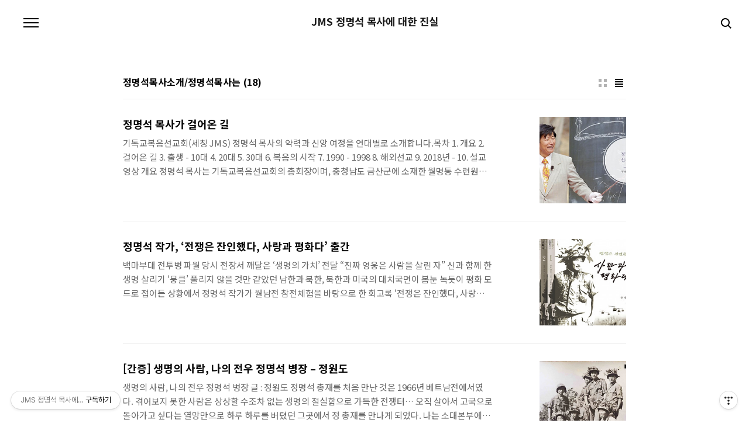

--- FILE ---
content_type: text/html;charset=UTF-8
request_url: https://jmsprovi.net/category/%EC%A0%95%EB%AA%85%EC%84%9D%EB%AA%A9%EC%82%AC%EC%86%8C%EA%B0%9C/%EC%A0%95%EB%AA%85%EC%84%9D%EB%AA%A9%EC%82%AC%EB%8A%94?page=1
body_size: 54167
content:
<!doctype html>
<html lang="ko">

                                                                <head>
                <script type="text/javascript">if (!window.T) { window.T = {} }
window.T.config = {"TOP_SSL_URL":"https://www.tistory.com","PREVIEW":false,"ROLE":"guest","PREV_PAGE":"","NEXT_PAGE":"","BLOG":{"id":612304,"name":"ilovejesus7","title":"JMS 정명석 목사에 대한 진실","isDormancy":false,"nickName":"하늘과 나","status":"open","profileStatus":"normal"},"NEED_COMMENT_LOGIN":false,"COMMENT_LOGIN_CONFIRM_MESSAGE":"","LOGIN_URL":"https://www.tistory.com/auth/login/?redirectUrl=https://jmsprovi.net/category/%25EC%25A0%2595%25EB%25AA%2585%25EC%2584%259D%25EB%25AA%25A9%25EC%2582%25AC%25EC%2586%258C%25EA%25B0%259C/%25EC%25A0%2595%25EB%25AA%2585%25EC%2584%259D%25EB%25AA%25A9%25EC%2582%25AC%25EB%258A%2594","DEFAULT_URL":"https://jmsprovi.net","USER":{"name":null,"homepage":null,"id":0,"profileImage":null},"SUBSCRIPTION":{"status":"none","isConnected":false,"isPending":false,"isWait":false,"isProcessing":false,"isNone":true},"IS_LOGIN":false,"HAS_BLOG":false,"IS_SUPPORT":false,"IS_SCRAPABLE":false,"TOP_URL":"http://www.tistory.com","JOIN_URL":"https://www.tistory.com/member/join","PHASE":"prod","ROLE_GROUP":"visitor"};
window.T.entryInfo = null;
window.appInfo = {"domain":"tistory.com","topUrl":"https://www.tistory.com","loginUrl":"https://www.tistory.com/auth/login","logoutUrl":"https://www.tistory.com/auth/logout"};
window.initData = {};

window.TistoryBlog = {
    basePath: "",
    url: "https://jmsprovi.net",
    tistoryUrl: "https://ilovejesus7.tistory.com",
    manageUrl: "https://ilovejesus7.tistory.com/manage",
    token: "wc+YzztcxsQL9ySdM8ptJg4NAMQ4ykGDzmpA2LCNCoYUlTXdRyPSi/TWxMJe2xQF"
};
var servicePath = "";
var blogURL = "";</script>

                
                
                        <!-- BusinessLicenseInfo - START -->
        
            <link href="https://tistory1.daumcdn.net/tistory_admin/userblog/userblog-7e0ff364db2dca01461081915f9748e9916c532a/static/plugin/BusinessLicenseInfo/style.css" rel="stylesheet" type="text/css"/>

            <script>function switchFold(entryId) {
    var businessLayer = document.getElementById("businessInfoLayer_" + entryId);

    if (businessLayer) {
        if (businessLayer.className.indexOf("unfold_license") > 0) {
            businessLayer.className = "business_license_layer";
        } else {
            businessLayer.className = "business_license_layer unfold_license";
        }
    }
}
</script>

        
        <!-- BusinessLicenseInfo - END -->
<!-- PreventCopyContents - START -->
<meta content="no" http-equiv="imagetoolbar"/>

<!-- PreventCopyContents - END -->

<!-- System - START -->

<!-- System - END -->

        <!-- TistoryProfileLayer - START -->
        <link href="https://tistory1.daumcdn.net/tistory_admin/userblog/userblog-7e0ff364db2dca01461081915f9748e9916c532a/static/plugin/TistoryProfileLayer/style.css" rel="stylesheet" type="text/css"/>
<script type="text/javascript" src="https://tistory1.daumcdn.net/tistory_admin/userblog/userblog-7e0ff364db2dca01461081915f9748e9916c532a/static/plugin/TistoryProfileLayer/script.js"></script>

        <!-- TistoryProfileLayer - END -->

                
                <meta http-equiv="X-UA-Compatible" content="IE=Edge">
<meta name="format-detection" content="telephone=no">
<script src="//t1.daumcdn.net/tistory_admin/lib/jquery/jquery-3.5.1.min.js" integrity="sha256-9/aliU8dGd2tb6OSsuzixeV4y/faTqgFtohetphbbj0=" crossorigin="anonymous"></script>
<script type="text/javascript" src="//t1.daumcdn.net/tiara/js/v1/tiara-1.2.0.min.js"></script><meta name="referrer" content="always"/>
<meta name="google-adsense-platform-account" content="ca-host-pub-9691043933427338"/>
<meta name="google-adsense-platform-domain" content="tistory.com"/>
<meta name="description" content="'정명석목사소개/정명석목사는' 카테고리의 글 목록"/>

    <!-- BEGIN OPENGRAPH -->
    <meta property="og:type" content="website"/>
<meta property="og:site_name" content="JMS 정명석 목사에 대한 진실"/>
<meta property="og:title" content="'정명석목사소개/정명석목사는' 카테고리의 글 목록"/>
<meta property="og:description" content="jms, 정명석, cgm, 기독교복음선교회, 가려진진실, 정명석 목사가 걸어온길, 주일수요말씀, 교회소개, 언론보도자료 등이 있는 사이트입니다."/>
<meta property="og:image" content="https://img1.daumcdn.net/thumb/R800x0/?scode=mtistory2&amp;fname=https%3A%2F%2Ft1.daumcdn.net%2Fcfile%2Ftistory%2F191EEC3D515A023D14"/>
    <!-- END OPENGRAPH -->

    <!-- BEGIN TWITTERCARD -->
    <meta name="twitter:card" content="summary_large_image"/>
<meta name="twitter:site" content="@TISTORY"/>
<meta name="twitter:title" content="'정명석목사소개/정명석목사는' 카테고리의 글 목록"/>
<meta name="twitter:description" content="jms, 정명석, cgm, 기독교복음선교회, 가려진진실, 정명석 목사가 걸어온길, 주일수요말씀, 교회소개, 언론보도자료 등이 있는 사이트입니다."/>
<meta property="twitter:image" content="https://img1.daumcdn.net/thumb/R800x0/?scode=mtistory2&amp;fname=https%3A%2F%2Ft1.daumcdn.net%2Fcfile%2Ftistory%2F191EEC3D515A023D14"/>
    <!-- END TWITTERCARD -->
<script type="module" src="https://tistory1.daumcdn.net/tistory_admin/userblog/userblog-7e0ff364db2dca01461081915f9748e9916c532a/static/pc/dist/index.js" defer=""></script>
<script type="text/javascript" src="https://tistory1.daumcdn.net/tistory_admin/userblog/userblog-7e0ff364db2dca01461081915f9748e9916c532a/static/pc/dist/index-legacy.js" defer="" nomodule="true"></script>
<script type="text/javascript" src="https://tistory1.daumcdn.net/tistory_admin/userblog/userblog-7e0ff364db2dca01461081915f9748e9916c532a/static/pc/dist/polyfills-legacy.js" defer="" nomodule="true"></script>
<link rel="stylesheet" type="text/css" href="https://t1.daumcdn.net/tistory_admin/www/style/font.css"/>
<link rel="stylesheet" type="text/css" href="https://tistory1.daumcdn.net/tistory_admin/userblog/userblog-7e0ff364db2dca01461081915f9748e9916c532a/static/style/content.css"/>
<link rel="stylesheet" type="text/css" href="https://tistory1.daumcdn.net/tistory_admin/userblog/userblog-7e0ff364db2dca01461081915f9748e9916c532a/static/pc/dist/index.css"/>
<link rel="stylesheet" type="text/css" href="https://tistory1.daumcdn.net/tistory_admin/userblog/userblog-7e0ff364db2dca01461081915f9748e9916c532a/static/style/uselessPMargin.css"/>
<script type="text/javascript">(function() {
    var tjQuery = jQuery.noConflict(true);
    window.tjQuery = tjQuery;
    window.orgjQuery = window.jQuery; window.jQuery = tjQuery;
    window.jQuery = window.orgjQuery; delete window.orgjQuery;
})()</script>
<script type="text/javascript" src="https://tistory1.daumcdn.net/tistory_admin/userblog/userblog-7e0ff364db2dca01461081915f9748e9916c532a/static/script/base.js"></script>
<script type="text/javascript" src="//developers.kakao.com/sdk/js/kakao.min.js"></script>

                
  <meta charset="UTF-8">
  <meta name="viewport"
    content="user-scalable=no, initial-scale=1.0, maximum-scale=1.0, minimum-scale=1.0, width=device-width">
    <meta name="naver-site-verification" content="cdba068c61593ecfa60778f4babbfda3a4959d88" />
    <meta name="google-site-verification" content="Gy0TwfHVUbYkWZ7H0oQYdDzh78DrhFGNhXAxFKbptp0" />

  <title>'정명석목사소개/정명석목사는' 카테고리의 글 목록</title>
  <link rel="stylesheet" href="https://tistory1.daumcdn.net/tistory/612304/skin/style.css?_version_=1760290204">
  <script src="//t1.daumcdn.net/tistory_admin/lib/jquery/jquery-1.12.4.min.js"></script>
  <link rel="stylesheet" href="https://cdnjs.cloudflare.com/ajax/libs/font-awesome/6.5.2/css/all.min.css">

                
                
                <link rel="stylesheet" type="text/css" href="https://tistory1.daumcdn.net/tistory_admin/userblog/userblog-7e0ff364db2dca01461081915f9748e9916c532a/static/style/revenue.css"/>
<link rel="canonical" href="https://jmsprovi.net"/>

<!-- BEGIN STRUCTURED_DATA -->
<script type="application/ld+json">
    {"@context":"http://schema.org","@type":"BreadcrumbList","itemListElement":[{"@type":"ListItem","position":0,"item":{"@id":"https://jmsprovi.net/entry/%EC%A0%95%EB%AA%85%EC%84%9D-%EC%B4%9D%EC%9E%AC%EA%B0%80-%EA%B1%B8%EC%96%B4%EC%98%A8-%EA%B8%B8","name":"정명석 목사가 걸어온 길"}},{"@type":"ListItem","position":1,"item":{"@id":"https://jmsprovi.net/entry/%EC%A0%95%EB%AA%85%EC%84%9D-%EC%9E%91%EA%B0%80-%E2%80%98%EC%A0%84%EC%9F%81%EC%9D%80-%EC%9E%94%EC%9D%B8%ED%96%88%EB%8B%A4-%EC%82%AC%EB%9E%91%EA%B3%BC-%ED%8F%89%ED%99%94%EB%8B%A4%E2%80%99-%EC%B6%9C%EA%B0%84","name":"정명석 작가, &lsquo;전쟁은 잔인했다, 사랑과 평화다&rsquo; 출간"}},{"@type":"ListItem","position":2,"item":{"@id":"https://jmsprovi.net/entry/%EA%B0%84%EC%A6%9D-%EC%83%9D%EB%AA%85%EC%9D%98-%EC%82%AC%EB%9E%8C-%EB%82%98%EC%9D%98-%EC%A0%84%EC%9A%B0-%EC%A0%95%EB%AA%85%EC%84%9D-%EB%B3%91%EC%9E%A5-%E2%80%93-%EC%A0%95%EC%9B%90%EB%8F%84","name":"[간증] 생명의 사람, 나의 전우 정명석 병장 &ndash; 정원도"}},{"@type":"ListItem","position":3,"item":{"@id":"https://jmsprovi.net/entry/JMS-%EC%A0%95%EB%AA%85%EC%84%9D-%EC%84%A0%EC%83%9D%EC%9D%80-%EB%88%84%EA%B5%AC%EC%9D%B8%EA%B0%80","name":"JMS 정명석 선생은 누구인가?"}},{"@type":"ListItem","position":4,"item":{"@id":"https://jmsprovi.net/entry/%EC%A0%95%EB%AA%85%EC%84%9D-%EC%8B%9C%EC%9D%B8%EC%9D%80-%EB%88%84%EA%B5%AC%EC%9D%B8%EA%B0%80","name":"정명석 시인은 누구인가?"}},{"@type":"ListItem","position":5,"item":{"@id":"https://jmsprovi.net/entry/%EC%84%A4%EB%A6%BD%EC%9E%90-%EC%A0%95%EB%AA%85%EC%84%9D-%EC%B4%9D%EC%9E%AC-%EC%86%8C%EA%B0%9C","name":"설립자 정명석 총재 소개"}},{"@type":"ListItem","position":6,"item":{"@id":"https://jmsprovi.net/entry/%EA%B5%90%ED%9A%8C%EB%A5%BC-%EC%86%8C%EA%B0%9C%ED%95%B4-%EB%93%9C%EB%A6%BD%EB%8B%88%EB%8B%A4","name":"교회를 소개해 드립니다."}},{"@type":"ListItem","position":7,"item":{"@id":"https://jmsprovi.net/entry/%EA%B8%B0%EB%8F%85%EA%B5%90%EB%B3%B5%EC%9D%8C%EC%84%A0%EA%B5%90%ED%9A%8C-%EC%A0%95%EB%AA%85%EC%84%9D-%EB%AA%A9%EC%82%AC%EC%9D%98-%EB%B0%9C%EC%9E%90%EC%B7%A8","name":"기독교복음선교회 정명석 목사의 발자취"}},{"@type":"ListItem","position":8,"item":{"@id":"https://jmsprovi.net/entry/%EC%A0%95%EB%AA%85%EC%84%9D-%EC%B4%9D%EC%9E%AC%EC%9D%98-%EC%9D%B8%EC%82%AC%EB%A7%90","name":"정명석 총재의 인사말"}},{"@type":"ListItem","position":9,"item":{"@id":"https://jmsprovi.net/entry/%EC%98%A4%EC%A7%81-%ED%95%98%EB%82%98%EB%8B%98%EC%9D%B4%EB%8B%A4-%EC%83%9D%EB%AA%85%EC%9D%84-%EC%82%AC%EB%9E%91%ED%95%98%EB%9D%BC-%EC%A0%95%EB%AA%85%EC%84%9D-%EB%AA%A9%EC%82%AC%EC%9D%98-%EC%9D%B4%EC%95%BC%EA%B8%B0","name":"오직 하나님이다. 생명을 사랑하라 - 정명석 목사의 이야기"}},{"@type":"ListItem","position":10,"item":{"@id":"https://jmsprovi.net/entry/JMS-%EC%98%81%EC%83%81-%EC%A0%95%EB%AA%85%EC%84%9D-%EB%AA%A9%EC%82%AC%EC%9D%98-%EC%8A%A4%EC%8A%B9%EC%9D%80-%EB%B0%94%EB%A1%9C-%EC%98%88%EC%88%98%EB%8B%98%EC%9E%85%EB%8B%88%EB%8B%A4","name":"[JMS 영상] 정명석 목사의 스승은 바로 예수님입니다."}},{"@type":"ListItem","position":11,"item":{"@id":"https://jmsprovi.net/entry/JMS-%EC%A0%95%EB%AA%85%EC%84%9D-%EB%AA%A9%EC%82%AC-%EC%95%84%EB%A5%B4%ED%97%A8%ED%8B%B0%EB%82%98-%EC%95%84%ED%8A%B8%ED%8E%98%EC%96%B4-%EC%A0%84%EC%84%B8%EA%B3%84-%EC%9E%91%EA%B0%80%EC%B4%88%EB%8C%80%EC%A0%84%EC%97%90%EC%84%9C-%EB%8C%80%ED%91%9C%EC%9E%91%EA%B0%80%EB%A1%9C-%EC%84%A0%EC%A0%95","name":"정명석 작가, 아르헨티나 아트페어 전세계 작가초대전에서 대표작가로 선정"}},{"@type":"ListItem","position":12,"item":{"@id":"https://jmsprovi.net/entry/%EC%A0%95%EB%AA%85%EC%84%9D-%EB%AA%A9%EC%82%AC%EC%9D%98-%EC%A0%80%EC%84%9C-%EB%82%98%EB%A7%8C%EC%9D%B4-%EA%B1%B8%EC%96%B4%EC%98%A8-%EA%B7%B8-%EA%B8%B8","name":"정명석 목사의 저서 &lt;나만이 걸어온 그 길&gt;"}},{"@type":"ListItem","position":13,"item":{"@id":"https://jmsprovi.net/entry/%E2%80%98%EC%8B%9C%EC%84%B1%E8%A9%A9%E8%81%96%E2%80%99-%ED%95%9C%EA%B5%AD-100%EB%85%84%EC%82%AC-%E8%A9%A9%E4%BA%BA%EC%97%90-%EA%B3%B5%EC%8B%9D-%EB%93%B1%EC%9E%AC%EB%90%98%EB%8B%A4-%E2%80%98%ED%95%9C%EA%B5%AD-%EC%8B%9C-%EB%8C%80%EC%82%AC%EC%A0%84%E2%80%99-2717%EC%AA%BD%EC%97%90-%EC%8B%9C%EC%9D%B8-%EC%A0%95%EB%AA%85%EC%84%9D-%EC%86%8C%EA%B0%9C-%E2%80%98%EB%88%88%EA%B8%B8%E2%80%99","name":"&lsquo;시성(詩聖)&rsquo;, 한국 100년사 詩人에 공식 등재되다 - &lsquo;한국 시 대사전&rsquo;, 2717쪽에 시인 정명석 소개 &lsquo;눈길&rsquo;"}},{"@type":"ListItem","position":14,"item":{"@id":"https://jmsprovi.net/entry/%EC%A0%95%EB%AA%85%EC%84%9D-%EC%B4%9D%EC%9E%AC-%ED%94%84%EB%9E%91%EC%8A%A4-%EC%9E%91%ED%92%88-%EC%A0%84%EC%8B%9C-%EB%8C%80%EB%91%94%EC%82%B0%EC%97%90%EC%84%9C-%EB%B6%88%EC%96%B4%EC%98%A4%EB%8A%94-%EB%B0%94%EB%9E%8C","name":"정명석 총재 프랑스 작품 전시 &quot;대둔산에서 불어오는 바람&quot;"}},{"@type":"ListItem","position":15,"item":{"@id":"https://jmsprovi.net/entry/%EC%A0%95%EB%AA%85%EC%84%9D-%EB%AA%A9%EC%82%AC%EC%97%90-%EB%8C%80%ED%95%B4-%EC%A0%9C%EB%8C%80%EB%A1%9C-%EC%95%8C%EA%B3%A0-%EA%B3%84%EC%8B%AD%EB%8B%88%EA%B9%8C","name":"정명석 목사에 대해 제대로 알고 계십니까?"}},{"@type":"ListItem","position":16,"item":{"@id":"https://jmsprovi.net/entry/%EC%98%88%EC%88%98%EB%8B%98%EA%BB%98%EC%84%9C-%EC%98%81%EC%9D%B8%EC%B2%B4-%EC%82%AC%EC%A7%84%EC%9D%84-%EC%A3%BC%EC%8B%A0-%EC%9D%B4%EC%9C%A0%EB%8A%94","name":"예수님께서 영인체 사진을 주신 이유는?"}},{"@type":"ListItem","position":17,"item":{"@id":"https://jmsprovi.net/entry/JMS%EB%8B%A8%EC%B2%B4-%EC%A0%95%EB%AA%85%EC%84%9D-%EB%AA%A9%EC%82%AC%EC%9D%98-%ED%8C%90%EA%B2%B0%EC%9D%98-%EC%A7%84%EC%8B%A4%EC%9D%80","name":"JMS단체 정명석 목사의 판결의 진실은?"}}]}
</script>
<!-- END STRUCTURED_DATA -->
<link rel="stylesheet" type="text/css" href="https://tistory1.daumcdn.net/tistory_admin/userblog/userblog-7e0ff364db2dca01461081915f9748e9916c532a/static/style/dialog.css"/>
<link rel="stylesheet" type="text/css" href="//t1.daumcdn.net/tistory_admin/www/style/top/font.css"/>
<link rel="stylesheet" type="text/css" href="https://tistory1.daumcdn.net/tistory_admin/userblog/userblog-7e0ff364db2dca01461081915f9748e9916c532a/static/style/postBtn.css"/>
<link rel="stylesheet" type="text/css" href="https://tistory1.daumcdn.net/tistory_admin/userblog/userblog-7e0ff364db2dca01461081915f9748e9916c532a/static/style/tistory.css"/>
<script type="text/javascript" src="https://tistory1.daumcdn.net/tistory_admin/userblog/userblog-7e0ff364db2dca01461081915f9748e9916c532a/static/script/common.js"></script>

                
                </head>

                                                <body id="tt-body-category"
  class="color-gray post-type-text">
                
                
                
  
    <div id="acc-nav">
      <a href="#content">본문 바로가기</a>
    </div>
    <div id="wrap">
      <header id="header">
        <h1><a href="https://jmsprovi.net/">JMS 정명석 목사에 대한 진실</a></h1>
        <button type="button" class="mobile-menu"><span>메뉴</span></button>
        <div class="menu">
          <nav id="gnb">
            <ul class="tt_category"><li class=""><a href="/category" class="link_tit"> 전체보기 <span class="c_cnt">(1610)</span> </a>
  <ul class="category_list"><li class=""><a href="/category/%EC%A0%95%EB%AA%85%EC%84%9D%EB%AA%A9%EC%82%AC%EB%8B%98%EC%9D%98%EC%A7%84%EC%8B%A4" class="link_item"> 정명석목사님의진실 <span class="c_cnt">(10)</span> </a></li>
<li class=""><a href="/category/%EA%B8%B0%EB%8F%85%EA%B5%90%EB%B3%B5%EC%9D%8C%EC%84%A0%EA%B5%90%ED%9A%8C" class="link_item"> 기독교복음선교회 <span class="c_cnt">(158)</span> </a>
  <ul class="sub_category_list"><li class=""><a href="/category/%EA%B8%B0%EB%8F%85%EA%B5%90%EB%B3%B5%EC%9D%8C%EC%84%A0%EA%B5%90%ED%9A%8C/%EC%96%B8%EB%A1%A0%EB%B3%B4%EB%8F%84%EC%9E%90%EB%A3%8C" class="link_sub_item"> 언론보도자료 <span class="c_cnt">(156)</span> </a></li>
</ul>
</li>
<li class=""><a href="/category/%EC%A0%95%EB%AA%85%EC%84%9D%EB%AA%A9%EC%82%AC%EC%86%8C%EA%B0%9C" class="link_item"> 정명석목사소개 <span class="c_cnt">(276)</span> </a>
  <ul class="sub_category_list"><li class="selected"><a href="/category/%EC%A0%95%EB%AA%85%EC%84%9D%EB%AA%A9%EC%82%AC%EC%86%8C%EA%B0%9C/%EC%A0%95%EB%AA%85%EC%84%9D%EB%AA%A9%EC%82%AC%EB%8A%94" class="link_sub_item"> 정명석목사는 <span class="c_cnt">(18)</span> </a></li>
<li class=""><a href="/category/%EC%A0%95%EB%AA%85%EC%84%9D%EB%AA%A9%EC%82%AC%EC%86%8C%EA%B0%9C/%EC%A0%95%EB%AA%85%EC%84%9D%EB%AA%A9%EC%82%AC%EC%9D%98%EC%8B%9C" class="link_sub_item"> 정명석목사의시 <span class="c_cnt">(160)</span> </a></li>
<li class=""><a href="/category/%EC%A0%95%EB%AA%85%EC%84%9D%EB%AA%A9%EC%82%AC%EC%86%8C%EA%B0%9C/%EC%A0%95%EB%AA%85%EC%84%9D%EB%AA%A9%EC%82%AC%EC%9D%98%EC%82%B6" class="link_sub_item"> 정명석목사의삶 <span class="c_cnt">(92)</span> </a></li>
</ul>
</li>
<li class=""><a href="/category/%EC%A0%95%EB%AA%85%EC%84%9D%EB%AA%A9%EC%82%AC%EC%84%A4%EA%B5%90" class="link_item"> 정명석목사설교 <span class="c_cnt">(893)</span> </a>
  <ul class="sub_category_list"><li class=""><a href="/category/%EC%A0%95%EB%AA%85%EC%84%9D%EB%AA%A9%EC%82%AC%EC%84%A4%EA%B5%90/%EC%A3%BC%EC%A0%9C%EB%B3%84%EB%A7%90%EC%94%80" class="link_sub_item"> 주제별말씀 <span class="c_cnt">(237)</span> </a></li>
<li class=""><a href="/category/%EC%A0%95%EB%AA%85%EC%84%9D%EB%AA%A9%EC%82%AC%EC%84%A4%EA%B5%90/%EC%A3%BC%EC%9D%BC/%EC%88%98%EC%9A%94%20%EB%A7%90%EC%94%80" class="link_sub_item"> 주일/수요 말씀 <span class="c_cnt">(63)</span> </a></li>
<li class=""><a href="/category/%EC%A0%95%EB%AA%85%EC%84%9D%EB%AA%A9%EC%82%AC%EC%84%A4%EA%B5%90/%EC%A2%8B%EC%9D%80%EB%A7%90/%EC%A2%8B%EC%9D%80%EA%B8%80" class="link_sub_item"> 좋은말/좋은글 <span class="c_cnt">(441)</span> </a></li>
<li class=""><a href="/category/%EC%A0%95%EB%AA%85%EC%84%9D%EB%AA%A9%EC%82%AC%EC%84%A4%EA%B5%90/%20%EC%A3%BC%EC%9D%BC%EB%A7%8C%ED%99%94" class="link_sub_item">  주일만화 <span class="c_cnt">(150)</span> </a></li>
</ul>
</li>
<li class=""><a href="/category/%EC%9E%90%EC%97%B0%EC%84%B1%EC%A0%84%EC%9B%94%EB%AA%85%EB%8F%99" class="link_item"> 자연성전월명동 <span class="c_cnt">(179)</span> </a>
  <ul class="sub_category_list"><li class=""><a href="/category/%EC%9E%90%EC%97%B0%EC%84%B1%EC%A0%84%EC%9B%94%EB%AA%85%EB%8F%99/%EC%9B%94%EB%AA%85%EB%8F%99%EC%86%8C%EC%8B%9D" class="link_sub_item"> 월명동소식 <span class="c_cnt">(25)</span> </a></li>
<li class=""><a href="/category/%EC%9E%90%EC%97%B0%EC%84%B1%EC%A0%84%EC%9B%94%EB%AA%85%EB%8F%99/%EC%9B%94%EB%AA%85%EB%8F%99%EC%82%AC%EC%A7%84" class="link_sub_item"> 월명동사진 <span class="c_cnt">(42)</span> </a></li>
<li class=""><a href="/category/%EC%9E%90%EC%97%B0%EC%84%B1%EC%A0%84%EC%9B%94%EB%AA%85%EB%8F%99/BehindStory" class="link_sub_item"> BehindStory <span class="c_cnt">(95)</span> </a></li>
</ul>
</li>
<li class=""><a href="/category/%EB%8F%99%EC%98%81%EC%83%81" class="link_item"> 동영상 <span class="c_cnt">(18)</span> </a></li>
<li class=""><a href="/category/%EC%8B%A0%EC%95%99%EC%9E%90%EB%A3%8C" class="link_item"> 신앙자료 <span class="c_cnt">(45)</span> </a>
  <ul class="sub_category_list"><li class=""><a href="/category/%EC%8B%A0%EC%95%99%EC%9E%90%EB%A3%8C/%EC%8B%A0%EC%95%99%EC%98%81%EC%83%81" class="link_sub_item"> 신앙영상 <span class="c_cnt">(10)</span> </a></li>
</ul>
</li>
<li class=""><a href="/category/%EC%A0%95%EB%AA%85%EC%84%9D%20%EA%B7%B8%EB%A5%BC%20%EB%B3%B8%20%EC%82%AC%EB%9E%8C%EB%93%A4" class="link_item"> 정명석 그를 본 사람들 <span class="c_cnt">(17)</span> </a></li>
</ul>
</li>
</ul>

          </nav>
          <div class="social-link">
            
            
            
            
          </div>
          <p>POWERED BY TISTORY</p>
        </div>
        <div class="search">
          
            <label for="search" class="screen_out">블로그 내 검색</label>
            <input id="search" type="text" name="search" value=""
              placeholder="검색내용을 입력하세요." onkeypress="if (event.keyCode == 13) { try {
    window.location.href = '/search' + '/' + looseURIEncode(document.getElementsByName('search')[0].value);
    document.getElementsByName('search')[0].value = '';
    return false;
} catch (e) {} }">
            <button type="submit" onclick="try {
    window.location.href = '/search' + '/' + looseURIEncode(document.getElementsByName('search')[0].value);
    document.getElementsByName('search')[0].value = '';
    return false;
} catch (e) {}">검색</button>
          
        </div>
      </header>
      <hr>
      <section class="container">
        
        <article id="content">
          

          

          

          
            <div class="post-header">
              <span>
                <h1>정명석목사소개/정명석목사는</h1>
              </span>
              <span style="padding-left: 5px; font-weight: bold;">(18)</h< /span>
                <div class="list-type">
                  <button type="button" class="thum">썸네일형</button>
                  <button type="button" class="list">리스트형</button>
                </div>
            </div>
          

          <div class="inner">
            

                
        
  
    <div class="post-item">
      <a href="/entry/%EC%A0%95%EB%AA%85%EC%84%9D-%EC%B4%9D%EC%9E%AC%EA%B0%80-%EA%B1%B8%EC%96%B4%EC%98%A8-%EA%B8%B8">
        <span class="thum">
          
            <img src="//i1.daumcdn.net/thumb/C264x200/?fname=https%3A%2F%2Fblog.kakaocdn.net%2Fdna%2Fcs9wJY%2FbtqEFKSjpJ9%2FAAAAAAAAAAAAAAAAAAAAAChzC8di0FeMDLJbNmS75DFxxY_JSOEIJ58CBePbI-i7%2Fimg.png%3Fcredential%3DyqXZFxpELC7KVnFOS48ylbz2pIh7yKj8%26expires%3D1769871599%26allow_ip%3D%26allow_referer%3D%26signature%3DhjU%252FUEIVOQaVrBrBMhMjK9qrJ8w%253D" alt="">
          
        </span>
        <span class="title">정명석 목사가 걸어온 길</span>
        <span class="excerpt">기독교복음선교회(세칭 JMS) 정명석 목사의 약력과 신앙 여정을 연대별로 소개합니다.목차 1. 개요 2. 걸어온 길 3. 출생 - 10대 4. 20대 5. 30대 6. 복음의 시작 7. 1990 - 1998 8. 해외선교 9. 2018년 - 10. 설교 영상 개요 정명석 목사는 기독교복음선교회의 총회장이며, 충청남도 금산군에 소재한 월명동 수련원의 창립자, 시인이기도 하다. 정명석 목사가 걸어온 길1945년전라북도 금산군(현 충남 금산군) 진산면 석막리 월명동에서 출생1966년육군 제9보병사단 입대1966년 8월베트남 전쟁 1차 참전1968년 2월베트남 전쟁 2차 참전1969년 9월화랑무공 훈장, 인헌 훈장 등 4개 훈장 수여 (자세히보기)1981년 3월MS선교회 창설(대표 취임), 애천교회 창립1..</span>
      </a>
    </div>
  
  

        
    
        
  
    <div class="post-item">
      <a href="/entry/%EC%A0%95%EB%AA%85%EC%84%9D-%EC%9E%91%EA%B0%80-%E2%80%98%EC%A0%84%EC%9F%81%EC%9D%80-%EC%9E%94%EC%9D%B8%ED%96%88%EB%8B%A4-%EC%82%AC%EB%9E%91%EA%B3%BC-%ED%8F%89%ED%99%94%EB%8B%A4%E2%80%99-%EC%B6%9C%EA%B0%84">
        <span class="thum">
          
            <img src="//i1.daumcdn.net/thumb/C264x200/?fname=https%3A%2F%2Fblog.kakaocdn.net%2Fdna%2Fbi60It%2FbtsO0NKx8Sn%2FAAAAAAAAAAAAAAAAAAAAAEQZlB7SU9aphwKSlBEllqmNsOYRE29up0In5a6p1xEu%2Fimg.jpg%3Fcredential%3DyqXZFxpELC7KVnFOS48ylbz2pIh7yKj8%26expires%3D1769871599%26allow_ip%3D%26allow_referer%3D%26signature%3DBRBIjeS%252Ba1bmB5CDpfHSgR%252F9e3Q%253D" alt="">
          
        </span>
        <span class="title">정명석 작가, &lsquo;전쟁은 잔인했다, 사랑과 평화다&rsquo; 출간</span>
        <span class="excerpt">백마부대 전투병 파월 당시 전장서 깨달은 &lsquo;생명의 가치&rsquo; 전달 &ldquo;진짜 영웅은 사람을 살린 자&rdquo; 신과 함께 한 생명 살리기 &lsquo;뭉클&rsquo; 풀리지 않을 것만 같았던 남한과 북한, 북한과 미국의 대치국면이 봄눈 녹듯이 평화 모드로 접어든 상황에서 정명석 작가가 월남전 참전체험을 바탕으로 한 회고록 &lsquo;전쟁은 잔인했다, 사랑과 평화다&rsquo; 1~4권을 출간해 눈길을 끌고 있다. 작가는 지난 1966년 군에 입대한 후, 백마부대의 전투병사로서 1, 2차 파월을 거치며 1969년 초반까지 피비린내 나는 베트남 전장에서 국가와 세계평화를 위해 젊음을 바쳤다. 하나님을 믿는 신앙인으로서 전쟁을 바라보는 시각도, 참여하는 자세도 남달랐던 저자는 강제 징병에 의해서도 아닌, 돈이나 명예추구도 아닌 &lsquo;이데올로기의 갈등으로 고통 받는..</span>
      </a>
    </div>
  
  

        
    
        
  
    <div class="post-item">
      <a href="/entry/%EA%B0%84%EC%A6%9D-%EC%83%9D%EB%AA%85%EC%9D%98-%EC%82%AC%EB%9E%8C-%EB%82%98%EC%9D%98-%EC%A0%84%EC%9A%B0-%EC%A0%95%EB%AA%85%EC%84%9D-%EB%B3%91%EC%9E%A5-%E2%80%93-%EC%A0%95%EC%9B%90%EB%8F%84">
        <span class="thum">
          
            <img src="//i1.daumcdn.net/thumb/C264x200/?fname=https%3A%2F%2Ft1.daumcdn.net%2Fcfile%2Ftistory%2F2677093556E59FAA34" alt="">
          
        </span>
        <span class="title">[간증] 생명의 사람, 나의 전우 정명석 병장 &ndash; 정원도</span>
        <span class="excerpt">생명의 사람, 나의 전우 정명석 병장 글 : 정원도 정명석 총재를 처음 만난 것은 1966년 베트남전에서였다. 겪어보지 못한 사람은 상상할 수조차 없는 생명의 절실함으로 가득한 전쟁터&hellip; 오직 살아서 고국으로 돌아가고 싶다는 열망만으로 하루 하루를 버텼던 그곳에서 정 총재를 만나게 되었다. 나는 소대본부에서 무전병을 맡고 있었는데 총재는 자원하여 2차 파월로 전쟁터에 온 것이었다. 당시 우리는 20대 초반의 청년이었다. 틈만 나면 주머니 속 성경책을 읽었다우리는 자연스럽게 친구가 되었는데 정총재도 나도 항상 성경을 비닐에 싸서 주머니에 넣고 다녔다. 나는 어디선가 전쟁터에서 성경책을 가슴에 품고 다니다 총알이 성경에 박혀서 기적적으로 살았다는 이야기를 들은 적이 있었다. 이런 연유로 성경을 읽지 않더라도 ..</span>
      </a>
    </div>
  
  

        
    
        
  
    <div class="post-item">
      <a href="/entry/JMS-%EC%A0%95%EB%AA%85%EC%84%9D-%EC%84%A0%EC%83%9D%EC%9D%80-%EB%88%84%EA%B5%AC%EC%9D%B8%EA%B0%80">
        <span class="thum">
          
            <img src="//i1.daumcdn.net/thumb/C264x200/?fname=https%3A%2F%2Ft1.daumcdn.net%2Fcfile%2Ftistory%2F2778D43551AD81FF26" alt="">
          
        </span>
        <span class="title">JMS 정명석 선생은 누구인가?</span>
        <span class="excerpt">[정명석 선생 소개] 정명석 선생은 누구인가? 글 : JMS 정명석 선생 기독교복음선교회(세칭jms) 정명석 선생은 누구인가? 저(JMS 정명석 선생)는 10대 초반부터 생각했습니다. 인생은 왜 태어났지? 왜 먹어야 되지? 왜 나(JMS 정명석 선생)는 여기 산골짝을 못 벗어나고 살아야 되지? 다른 사람들은 처음부터 좋은 도시에서 태어나 뱀과 엉겅퀴가 있는 무서운 잡초 숲의 환경에서 살지 않고 아예 풀도 없고 뱀도 없는 곳에서 먹을 것을 산같이 쌓아 놓고 시장에서 마음대로 사 먹으면서 사는데, 왜 나(JMS 정명석 선생)는 뒷산에 등 기대고 앞산에 발을 쭉 뻗으면 닿을 정도로 좁고 답답한 곳에서 태어나 살아야 되지?&rsquo; 생각했습니다. 그리고 &lsquo;환경 문제를 해결하려면 이곳 내 고향을 떠나야 된다.&rsquo; 결심했습..</span>
      </a>
    </div>
  
  

        
    
        
  
    <div class="post-item">
      <a href="/entry/%EC%A0%95%EB%AA%85%EC%84%9D-%EC%8B%9C%EC%9D%B8%EC%9D%80-%EB%88%84%EA%B5%AC%EC%9D%B8%EA%B0%80">
        <span class="thum">
          
            <img src="//i1.daumcdn.net/thumb/C264x200/?fname=https%3A%2F%2Ft1.daumcdn.net%2Fcfile%2Ftistory%2F266A8C37543698A626" alt="">
          
        </span>
        <span class="title">정명석 시인은 누구인가?</span>
        <span class="excerpt">[정명석 시인 소개] 정명석 시인은 누구인가? 정명석 시인은 1989년 영감의 시를 통해 시를 발표한 후 1995년 문예사조를 통해 등단했습니다. 정명석 시인이 발표한 시집은 아래와 같습니다. 1989년 1996년 2013년 2013년 2016년 2019년 2020년 2021년 2022년 2023년 2023년 2024년 - 시의 붓으로 전한다&gt;2025년 &gt;2025년 정명석 시인은 위 시집 뿐만 아니라 기독교복음선교회 소식지인 '조은소리'를 통해 매월 3~5편 이상의 시를 발표하며 지금까지 수천편의 시를 발표한 바 있습니다. 정명석 시인의 이름은 2011년 3월 발간된 '한국 시 대사전'의 2717쪽에 기록되기도 했습니다...</span>
      </a>
    </div>
  
  

        
    
        
  
    <div class="post-item">
      <a href="/entry/%EC%84%A4%EB%A6%BD%EC%9E%90-%EC%A0%95%EB%AA%85%EC%84%9D-%EC%B4%9D%EC%9E%AC-%EC%86%8C%EA%B0%9C">
        <span class="thum">
          
        </span>
        <span class="title">설립자 정명석 총재 소개</span>
        <span class="excerpt">실천 속에서 느낀 주님의 사랑&nbsp;저(정명석 목사)는 1945년 음력 2월 3일 충남 금산군 진산면 석막리 151번지에서 6남 1녀 중 셋째로 태어났습니다. 산골짝의 삶은 고달팠습니다. 농사를 지으려해도 농토가 없었고, 몸이 부서져라 일해도 주린 배를 채우지 못하는 고통의 삶이었습니다.&nbsp;&nbsp;&nbsp;지독히도 가난하여 배고픔에 시달리던 때에 큰형의 인도로 하나님을 믿으며 신앙생활을 시작하였습니다. 다른 사람들과 달리 주님을 매우 좋아하여 뒷산에 올라 기도를 하며 고된 농사일을 하면서도 가정에 있는 유일한 책 성경을 읽고 또 읽었습니다. 그러한 기도와 수도생활을 통해 성경을 점차 깊이있게 깨달았습니다.&nbsp;&nbsp;&nbsp;깨달음에서 그치는 것이 아니라 깨달음을 실천해야된다는 것을 알고 나는 아무것도 구분하지 못하는 미친 사람도 집에 데..</span>
      </a>
    </div>
  
  

        
    
        
  
    <div class="post-item">
      <a href="/entry/%EA%B5%90%ED%9A%8C%EB%A5%BC-%EC%86%8C%EA%B0%9C%ED%95%B4-%EB%93%9C%EB%A6%BD%EB%8B%88%EB%8B%A4">
        <span class="thum">
          
            <img src="//i1.daumcdn.net/thumb/C264x200/?fname=https%3A%2F%2Ft1.daumcdn.net%2Fcfile%2Ftistory%2F992BEF415A5E0CA430" alt="">
          
        </span>
        <span class="title">교회를 소개해 드립니다.</span>
        <span class="excerpt"></span>
      </a>
    </div>
  
  

        
    
        
  
    <div class="post-item">
      <a href="/entry/%EA%B8%B0%EB%8F%85%EA%B5%90%EB%B3%B5%EC%9D%8C%EC%84%A0%EA%B5%90%ED%9A%8C-%EC%A0%95%EB%AA%85%EC%84%9D-%EB%AA%A9%EC%82%AC%EC%9D%98-%EB%B0%9C%EC%9E%90%EC%B7%A8">
        <span class="thum">
          
            <img src="//i1.daumcdn.net/thumb/C264x200/?fname=https%3A%2F%2Ft1.daumcdn.net%2Fcfile%2Ftistory%2F26259A43540E9E5A04" alt="">
          
        </span>
        <span class="title">기독교복음선교회 정명석 목사의 발자취</span>
        <span class="excerpt">정명석 목사는 누구인가 많은 사람들이 JMS라 말하는 기독교복음선교회 JMS 정명석 목사는 누구인가? JMS 정명석 목사가 걸었던 발자취입니다. 정명석 목사는 1945년 3월 16일(음력 2월 3일) 새벽, 충청남도 금산군 진산면 월명동에서 태어났다. 아무도 가르쳐 주지 않은 '하나님'을 6살 때부터 찾았고 인생의 근본 문제에 대한 답을 찾기 시작하면서 5학년 때부터 예수님의 음성을 듣기 시작했다. 극심한 가난으로 인생에 절망했던 정명석 총재는 누구보다 간절하게 예수님의 강림을 기다렸다. 산 기도에 몰두하게 되면서 낮에는 농사일을, 밤에는 산 속 폐광 굴에서 기도와 성경 읽기에 힘쓰며 뜨거운 신앙의 불을 지폈다. 정명석 총재는 15세 때부터 대둔산에서 수도생활을 시작했다. 수 년 동안 밤새 혹독한 추위를..</span>
      </a>
    </div>
  
  

        
    
        
  
    <div class="post-item">
      <a href="/entry/%EC%A0%95%EB%AA%85%EC%84%9D-%EC%B4%9D%EC%9E%AC%EC%9D%98-%EC%9D%B8%EC%82%AC%EB%A7%90">
        <span class="thum">
          
        </span>
        <span class="title">정명석 총재의 인사말</span>
        <span class="excerpt">기독교복음선교회 정명석 총재의 인사말글: JMS 정명석 총재&nbsp;하나님의 뜻 가운데 만나게 된 여러분 참으로 반갑습니다. 비록 사이버공간이지만 앞으로 영원한 인연이 되길 기원합니다.첩첩산골에 태어나 가난과 진로문제로 고민했던 저는 기도생활을 통하여 하나님의 말씀대로 사는 것이 인생의 답이며, 하나님을 사랑하면서 하나님을 모시고 섬기면서 사는 삶이 인생의 근본 낙이라는 것을 깨닫게 되었습니다. 그래서 저는 하나님을 사랑하고 예수님을 사랑하는 것 만큼은 누구에게도 지고 싶지 않았습니다.&nbsp;&nbsp;하나님을 가장 기쁘게 해드리는 일이 생명을 사랑하는 것이란 것을 깨닫고 1년에 만 명 이상 노방전도를 하였으며, 가난하고 병든 자 들의 친구가 되어주면서 그리스도의 삶을 실천하였습니다. 그리고 무엇보다도 성경에 감추인 근본 진..</span>
      </a>
    </div>
  
  

        
    
        
  
    <div class="post-item">
      <a href="/entry/%EC%98%A4%EC%A7%81-%ED%95%98%EB%82%98%EB%8B%98%EC%9D%B4%EB%8B%A4-%EC%83%9D%EB%AA%85%EC%9D%84-%EC%82%AC%EB%9E%91%ED%95%98%EB%9D%BC-%EC%A0%95%EB%AA%85%EC%84%9D-%EB%AA%A9%EC%82%AC%EC%9D%98-%EC%9D%B4%EC%95%BC%EA%B8%B0">
        <span class="thum">
          
            <img src="//i1.daumcdn.net/thumb/C264x200/?fname=https%3A%2F%2Ft1.daumcdn.net%2Fcfile%2Ftistory%2F242CA7495173BE2123" alt="">
          
        </span>
        <span class="title">오직 하나님이다. 생명을 사랑하라 - 정명석 목사의 이야기</span>
        <span class="excerpt">실천 속에서 느낀 예수님의 사랑 저는 1945년 음력 2월 3일 충남 금산군 진산면 석막리 151번지에서 6남 1녀 중 셋째로 태어났습니다. 산골짝의 삶은 고달팠습니다. 농사를 지으려해도 농토가 없었고, 몸이 부서져라 일해도 주린 배를 채우지 못하는 고통의 삶이었습니다. 지독히도 가난하여 배고픔에 시달리던 때에 장형(長兄)의 인도로 하나님을 믿으며 신앙생활을 시작하였습니다. 다른 사람들과 달리 예수님을 매우 좋아하여 뒷산에 올라 기도를 하며 고된 농사일을 하면서도 가정에 있는 유일한 책 성경을 읽고 또 읽었습니다. 그러한 기도와 수도생활을 통해 성경을 점차 깊이있게 깨달았습니다. 깨달음에서 그치는 것이 아니라 깨달음을 실천해야된다는 것을 알고 나는 아무것도 구분하지 못하는 미친 사람도 집에 데려와 씻겨주..</span>
      </a>
    </div>
  
  

        
    
        
  
    <div class="post-item">
      <a href="/entry/JMS-%EC%98%81%EC%83%81-%EC%A0%95%EB%AA%85%EC%84%9D-%EB%AA%A9%EC%82%AC%EC%9D%98-%EC%8A%A4%EC%8A%B9%EC%9D%80-%EB%B0%94%EB%A1%9C-%EC%98%88%EC%88%98%EB%8B%98%EC%9E%85%EB%8B%88%EB%8B%A4">
        <span class="thum">
          
            <img src="//i1.daumcdn.net/thumb/C264x200/?fname=https%3A%2F%2Ft1.daumcdn.net%2Fcfile%2Ftistory%2F1717374050BD99AA1D" alt="">
          
        </span>
        <span class="title">[JMS 영상] 정명석 목사의 스승은 바로 예수님입니다.</span>
        <span class="excerpt">JMS 정명석 목사의 스승은 누구일까요? JMS 정명석 목사의 스승은 바로 예수 그리스도 입니다.</span>
      </a>
    </div>
  
  

        
    
        
  
    <div class="post-item">
      <a href="/entry/JMS-%EC%A0%95%EB%AA%85%EC%84%9D-%EB%AA%A9%EC%82%AC-%EC%95%84%EB%A5%B4%ED%97%A8%ED%8B%B0%EB%82%98-%EC%95%84%ED%8A%B8%ED%8E%98%EC%96%B4-%EC%A0%84%EC%84%B8%EA%B3%84-%EC%9E%91%EA%B0%80%EC%B4%88%EB%8C%80%EC%A0%84%EC%97%90%EC%84%9C-%EB%8C%80%ED%91%9C%EC%9E%91%EA%B0%80%EB%A1%9C-%EC%84%A0%EC%A0%95">
        <span class="thum">
          
            <img src="//i1.daumcdn.net/thumb/C264x200/?fname=https%3A%2F%2Ft1.daumcdn.net%2Fcfile%2Ftistory%2F173A45394F6FC8E70B" alt="">
          
        </span>
        <span class="title">정명석 작가, 아르헨티나 아트페어 전세계 작가초대전에서 대표작가로 선정</span>
        <span class="excerpt">2011년 7월 열린아르헨티나 아트페어 2011년 7월, 아르헨티나 수도 부에노스아이레스에서 세계적으로 유명한 아트페어가 있었습니다. 한국에서는 유일하게 저희 갤러리가 초대되었고 행사는 10일 동안 진행되었으며 정명석 작가의 작품도 같이 전시하게 되었습니다. 이번 행사는 전세계에서 3000여명의 작가들이 참여를 하였고 정명석 작가는 이번 행사의 대표작가로 선정되었습니다. 대표작가로 선정되었다는 뜻은, 주최측으로부터 최고의 작가로 인정받았다는 것입니다. 또한 정명석 작가가 예수님과 함께 그린 '운명'도 대표작품으로 선정되었습니다. 놀라움과 감탄, 그리고 환호 정명석 작가와 정명석 작가의 작품을 취재하러 아르헨티나 현지 방송국인 Canal A를 비롯하여 총 4개의 방송국에서 촬영을 하였고 그의..</span>
      </a>
    </div>
  
  

        
    
        
  
    <div class="post-item">
      <a href="/entry/%EC%A0%95%EB%AA%85%EC%84%9D-%EB%AA%A9%EC%82%AC%EC%9D%98-%EC%A0%80%EC%84%9C-%EB%82%98%EB%A7%8C%EC%9D%B4-%EA%B1%B8%EC%96%B4%EC%98%A8-%EA%B7%B8-%EA%B8%B8">
        <span class="thum">
          
        </span>
        <span class="title">정명석 목사의 저서 &lt;나만이 걸어온 그 길&gt;</span>
        <span class="excerpt">[나만이 걸어온 그 길] 1. 내 젊은 날 수도 생활의 하루 일과 1[나만이 걸어온 그 길] 2. 내 젊은 날 수도 생활의 하루 일과 2[나만이 걸어온 그 길] 3. 이런 일들도[나만이 걸어온 그 길] 4. 한 노인의 예언[나만이 걸어온 그 길] 5. 그 길은 생명구원의 발길이었다[나만이 걸어온 그 길] 6. 생명의 존엄성을 깊이 깨닫던 어느 날[나만이 걸어온 그 길] 7. 사랑하라![나만이 걸어온 그 길] 8. 죽자니 청춘, 살자니 고생[나만이 걸어온 그 길] 9. 다리골 기도굴에서[나만이 걸어온 그 길] 10. 하나님의 생각과 인간의 생각[나만이 걸어온 그 길] 11. 이런 밤이 다시 오지 않기를[나만이 걸어온 그 길] 12. 나를 어떻게 가르쳐 만들었나?[나만이 걸어온 그 길] 13. 전도, 그 보..</span>
      </a>
    </div>
  
  

        
    
        
  
    <div class="post-item">
      <a href="/entry/%E2%80%98%EC%8B%9C%EC%84%B1%E8%A9%A9%E8%81%96%E2%80%99-%ED%95%9C%EA%B5%AD-100%EB%85%84%EC%82%AC-%E8%A9%A9%E4%BA%BA%EC%97%90-%EA%B3%B5%EC%8B%9D-%EB%93%B1%EC%9E%AC%EB%90%98%EB%8B%A4-%E2%80%98%ED%95%9C%EA%B5%AD-%EC%8B%9C-%EB%8C%80%EC%82%AC%EC%A0%84%E2%80%99-2717%EC%AA%BD%EC%97%90-%EC%8B%9C%EC%9D%B8-%EC%A0%95%EB%AA%85%EC%84%9D-%EC%86%8C%EA%B0%9C-%E2%80%98%EB%88%88%EA%B8%B8%E2%80%99">
        <span class="thum">
          
        </span>
        <span class="title">&lsquo;시성(詩聖)&rsquo;, 한국 100년사 詩人에 공식 등재되다 - &lsquo;한국 시 대사전&rsquo;, 2717쪽에 시인 정명석 소개 &lsquo;눈길&rsquo;</span>
        <span class="excerpt">&lsquo;시성(詩聖)&rsquo;, 한국 100년사 詩人에 공식 등재되다&lsquo;한국 시 대사전&rsquo;, 2717쪽에 시인 정명석 소개 &lsquo;눈길&rsquo; 최모천 기자 &lsquo;정명석 시인은 조물주가 만든 세상의 오묘함에 마음눈을 뜬 자다. 만물은 인간을, 인간은 신을 닮아 있다는 창조법칙을 발견함으로써 한데 묶기 어려운 이미지들을 변주하여 무리 없이 연결시킨다. 이때 하늘과 땅을 아우르는 힘을 획득하는데, 이상향을 추구하면서도 고된 인생을 긍정하고 견인해 가려는 굳건한 의지가 돋보인다.&rsquo; 신앙인으로서 생명구원 한 길만을 평생 걸어온 기독교복음선교회 정명석 총재의 이름이 최근 한국 詩史 100년(1908~2010년)을 대표하는 시인 3500여 명과 함께 &lsquo;한국 시 대사전&rsquo;(이제이피북, 2011) 개정 증보판에 올라 눈길을 끈다. 지난 3월 발간된..</span>
      </a>
    </div>
  
  

        
    
        
  
    <div class="post-item">
      <a href="/entry/%EC%A0%95%EB%AA%85%EC%84%9D-%EC%B4%9D%EC%9E%AC-%ED%94%84%EB%9E%91%EC%8A%A4-%EC%9E%91%ED%92%88-%EC%A0%84%EC%8B%9C-%EB%8C%80%EB%91%94%EC%82%B0%EC%97%90%EC%84%9C-%EB%B6%88%EC%96%B4%EC%98%A4%EB%8A%94-%EB%B0%94%EB%9E%8C">
        <span class="thum">
          
            <img src="//i1.daumcdn.net/thumb/C264x200/?fname=https%3A%2F%2Ft1.daumcdn.net%2Fcfile%2Ftistory%2F160A8B524DECC0D022" alt="">
          
        </span>
        <span class="title">정명석 총재 프랑스 작품 전시 &quot;대둔산에서 불어오는 바람&quot;</span>
        <span class="excerpt">정명석 총재 프랑스 작품 전시 &quot;대둔산에서 불어오는 바람&quot; 스승의 날인 5월 15일, 프랑스 오뜨 르와르 도청 갤러리 '쟝 끌로 드 씨몽' 에서 정명석 선생 작품 전시회 개막식이 있었다. 이번 전시는 섭리사 30주년을 기념해서, 그동안 지구촌을 이끌어 오시느라 수고하신 하나님,성령님,예수님께 그리고 우리의 스승께 뜻깊은 선물을 드리고자 준비하게 되었다. 전시 주제는 '대둔산에서 불어오는 바람'이며, 7월 1일 까지 7주 동안, 오뜨 르와르 도의 예산 지원하에 개최한다. 전시 주제를 '대둔산에서 불어오는 바람'이라고 한 것은, 대둔산이 구약의 시내산, 신약의 감람산처럼 스승께서 수도 생활을 하시며 진리의 말씀을 받은 의미 있는 산이기 때문이다. 따라서 시대 복음이 대둔산에서 프랑스까지, 더 나아가 지구촌 ..</span>
      </a>
    </div>
  
  

        
    
        
  
    <div class="post-item">
      <a href="/entry/%EC%A0%95%EB%AA%85%EC%84%9D-%EB%AA%A9%EC%82%AC%EC%97%90-%EB%8C%80%ED%95%B4-%EC%A0%9C%EB%8C%80%EB%A1%9C-%EC%95%8C%EA%B3%A0-%EA%B3%84%EC%8B%AD%EB%8B%88%EA%B9%8C">
        <span class="thum">
          
        </span>
        <span class="title">정명석 목사에 대해 제대로 알고 계십니까?</span>
        <span class="excerpt">기독교복음선교회 정명석 목사에 대해&nbsp;제대로 알고 계십니까?&nbsp;정명석 목사에 대해서 제대로 알고 계십니까?1999년부터 정명석 목사에 대해서 잘못된 정보의 보도로 인해 많은 사람들이 정명석 목사, 기독교복음선교회에 대해 사이비, 이단이라고 알고 있으며 차마 입에 담지도 못한 말들을 합니다.&nbsp;이는 언론의 잘못된 왜곡보도로 인한 것일뿐 사실과 다릅니다. &nbsp;정명석 목사는 성서에서 예수님이 말씀하신 네 마음을 다하고 목숨을 다하고 뜻을 다하고 힘을 다하여 주 너의 하나님을 사랑하라는 구절(마태복음 22장 36-37절)을 늘 실천하는 분입니다.제가 제일 좋아하는 성경이 어디인고 하니, &quot;마음과 뜻과 목숨을 다해서 하나님을 사랑하고 형제를 사랑하라!&quot; 이 말씀입니다(마22:37-40).사람들을 보면 강아지도 애완용으로..</span>
      </a>
    </div>
  
  

        
    
        
  
    <div class="post-item">
      <a href="/entry/%EC%98%88%EC%88%98%EB%8B%98%EA%BB%98%EC%84%9C-%EC%98%81%EC%9D%B8%EC%B2%B4-%EC%82%AC%EC%A7%84%EC%9D%84-%EC%A3%BC%EC%8B%A0-%EC%9D%B4%EC%9C%A0%EB%8A%94">
        <span class="thum">
          
        </span>
        <span class="title">예수님께서 영인체 사진을 주신 이유는?</span>
        <span class="excerpt">예수님께서 영인체 사진을 주신 이유는 1997년 2월 19일 정명석 목사의 주일설교 중에서 여러분들은 영의 몸을 확실히 못 보지 않았습니까? 내가 영을 찍은 사진을 보여주겠습니다. 더 이상 주위에 묻지 마십시오. 사실상 이것을 팔아먹을 수도 있습니다. 한 장에 천만 원이나 일억 원도 받을 수 있는데 그냥 간직하고 팔지 않았습니다. 내가 라면을 삶아 먹으면서도 이것을 팔지 않았습니다. 이 사진은(예수님의 영사진) 예수님의 영체이지 육체가 아닙니다. 내가 속이려고 이 사진을 내가 그렸다는 등 여러 가지 이야기가 있지만 이것은 백만 분의 일도 착오 없는 예수님의 영체사진입니다. 하나님께서 내가 하도 예수님을 사랑하니까 선물을 주신 것입니다. 내 지갑에 돈이 떨어져도 예수님의 사진은 떨어지지 않습니다. ..</span>
      </a>
    </div>
  
  

        
    
        
  
    <div class="post-item">
      <a href="/entry/JMS%EB%8B%A8%EC%B2%B4-%EC%A0%95%EB%AA%85%EC%84%9D-%EB%AA%A9%EC%82%AC%EC%9D%98-%ED%8C%90%EA%B2%B0%EC%9D%98-%EC%A7%84%EC%8B%A4%EC%9D%80">
        <span class="thum">
          
            <img src="//i1.daumcdn.net/thumb/C264x200/?fname=https%3A%2F%2Ft1.daumcdn.net%2Fcfile%2Ftistory%2F232AB54355530FFF29" alt="">
          
        </span>
        <span class="title">JMS단체 정명석 목사의 판결의 진실은?</span>
        <span class="excerpt">JMS단체 정명석 목사의 판결의 진실은? &ldquo;중국법으로는 무죄인데 한국법으로는 유죄다&rdquo; 얼마전 전화로 만난 JMS단체 회원이 했던 말이다. 정명석 목사는 중국에서 2007년 5월 중국경찰에 체포되어 10개월간 조사를 받았다고 한다. 죄목은 한국 검찰이 기소한 것과 동일하다. 종교인으로서 성범죄 혐의로 체포된 중국에서 무죄로 풀려났다는 것은 사실상 성범죄 사실이 없다는 의미와 같다. 종교인을 아주 싫어하는 무신론적 공산권 사회에서 한 종교인의 죽음을 개미 목숨처럼 짓뭉갠다고 한들 그 누가 알겠는가. &ldquo;살아왔다는 것이 꿈같은 일이다&rdquo; 정명석 목사가 한국에 도착해 중국 감옥 시절을 함축적으로 표현한 말이었다고 그 회원이 말했다. 중국법은 한국법보다 아주 엄격하다고 한다. 종교적 측면과 성범죄적 측면에서. &ldquo;중국..</span>
      </a>
    </div>
  
  

        
    
          </div>

          

          

          
            <div class="pagination">
              <a  class="prev no-more-prev">이전</a>
              
                <a href="/category/%EC%A0%95%EB%AA%85%EC%84%9D%EB%AA%A9%EC%82%AC%EC%86%8C%EA%B0%9C/%EC%A0%95%EB%AA%85%EC%84%9D%EB%AA%A9%EC%82%AC%EB%8A%94?page=1"><span class="selected">1</span></a>
              
              <a  class="next no-more-next">다음</a>
            </div>
          

        </article>
      </section>
      <hr>
      
      <footer id="footer">
        <p class="copyright">DESIGN BY <a href="#">TISTORY</a> <a href="https://ilovejesus7.tistory.com/manage" class="admin">관리자</a></p>
      </footer>
    </div>
    <script src="https://tistory1.daumcdn.net/tistory/612304/skin/images/script.js?_version_=1760290204"></script>
  
<div class="#menubar menu_toolbar toolbar_lb">
  <h2 class="screen_out">티스토리툴바</h2>
<div class="btn_tool"><button class="btn_menu_toolbar btn_subscription  #subscribe" data-blog-id="612304" data-url="https://ilovejesus7.tistory.com" data-device="web_pc"><strong class="txt_tool_id">JMS 정명석 목사에 대한 진실</strong><em class="txt_state">구독하기</em><span class="img_common_tistory ico_check_type1"></span></button></div></div>
<div class="#menubar menu_toolbar toolbar_rb"><div class="btn_tool btn_tool_type1" id="menubar_wrapper" data-tistory-react-app="Menubar"></div></div>
<div class="layer_tooltip">
  <div class="inner_layer_tooltip">
    <p class="desc_g"></p>
  </div>
</div>
<div id="editEntry" style="position:absolute;width:1px;height:1px;left:-100px;top:-100px"></div>


                        <!-- CallBack - START -->
        <script>                    (function () { 
                        var blogTitle = 'JMS 정명석 목사에 대한 진실';
                        
                        (function () {
    function isShortContents () {
        return window.getSelection().toString().length < 30;
    }
    function isCommentLink (elementID) {
        return elementID === 'commentLinkClipboardInput'
    }

    function copyWithSource (event) {
        if (isShortContents() || isCommentLink(event.target.id)) {
            return;
        }
        var range = window.getSelection().getRangeAt(0);
        var contents = range.cloneContents();
        var temp = document.createElement('div');

        temp.appendChild(contents);

        var url = document.location.href;
        var decodedUrl = decodeURI(url);
        var postfix = ' [' + blogTitle + ':티스토리]';

        event.clipboardData.setData('text/plain', temp.innerText + '\n출처: ' + decodedUrl + postfix);
        event.clipboardData.setData('text/html', '<pre data-ke-type="codeblock">' + temp.innerHTML + '</pre>' + '출처: <a href="' + url + '">' + decodedUrl + '</a>' + postfix);
        event.preventDefault();
    }

    document.addEventListener('copy', copyWithSource);
})()

                    })()</script>

        <!-- CallBack - END -->

        <!-- NaverAnalytics - START -->
        <script type="text/javascript" src="//wcs.naver.net/wcslog.js"></script>
<script type="text/javascript">if(!wcs_add) var wcs_add = {};
   wcs_add["wa"] = encodeURI("	64e5ca817e0d2");
   wcs_do();</script>

        <!-- NaverAnalytics - END -->

        <!-- PreventCopyContents - START -->
        <script type="text/javascript">document.oncontextmenu = new Function ('return false');
document.ondragstart = new Function ('return false');
document.onselectstart = new Function ('return false');
document.body.style.MozUserSelect = 'none';</script>
<script type="text/javascript" src="https://tistory1.daumcdn.net/tistory_admin/userblog/userblog-7e0ff364db2dca01461081915f9748e9916c532a/static/plugin/PreventCopyContents/script.js"></script>

        <!-- PreventCopyContents - END -->

                
                <div style="margin:0; padding:0; border:none; background:none; float:none; clear:none; z-index:0"></div>
<script type="text/javascript" src="https://tistory1.daumcdn.net/tistory_admin/userblog/userblog-7e0ff364db2dca01461081915f9748e9916c532a/static/script/common.js"></script>
<script type="text/javascript">window.roosevelt_params_queue = window.roosevelt_params_queue || [{channel_id: 'dk', channel_label: '{tistory}'}]</script>
<script type="text/javascript" src="//t1.daumcdn.net/midas/rt/dk_bt/roosevelt_dk_bt.js" async="async"></script>

                
                <script>window.tiara = {"svcDomain":"user.tistory.com","section":"기타","trackPage":"글뷰_보기","page":"글뷰","key":"612304","customProps":{"userId":"0","blogId":"612304","entryId":"null","role":"guest","trackPage":"글뷰_보기","filterTarget":false},"entry":null,"kakaoAppKey":"3e6ddd834b023f24221217e370daed18","appUserId":"null","thirdProvideAgree":null}</script>
<script type="module" src="https://t1.daumcdn.net/tistory_admin/frontend/tiara/v1.0.6/index.js"></script>
<script src="https://t1.daumcdn.net/tistory_admin/frontend/tiara/v1.0.6/polyfills-legacy.js" nomodule="true" defer="true"></script>
<script src="https://t1.daumcdn.net/tistory_admin/frontend/tiara/v1.0.6/index-legacy.js" nomodule="true" defer="true"></script>

                </body>


<script>
(function () {
  // 클립보드에 강제로 넣을 문구
  var FORCE_TEXT = 'JMS 정명석 목사에 대한 진실 - JMSPROVI.NET';

  function forceClipboard(e) {
    try {
      // 1) 기본 복사 내용을 모두 대체
      if (e && e.clipboardData) {
        e.clipboardData.setData('text/plain', FORCE_TEXT);
        // 일부 앱/에디터 대응을 위해 HTML도 같이 설정
        var safeHtml = FORCE_TEXT
          .replace(/&/g, '&amp;')
          .replace(/</g, '&lt;')
          .replace(/>/g, '&gt;');
        e.clipboardData.setData('text/html', '<span>' + safeHtml + '</span>');
        e.preventDefault(); // 브라우저의 원래 복사 동작 차단
      }
    } catch (_) { /* noop */ }

    // 2) 선택 영역(하이라이트) 제거
    try {
      var sel = window.getSelection && window.getSelection();
      if (sel && typeof sel.removeAllRanges === 'function') sel.removeAllRanges();
      // 입력 요소의 선택도 해제
      if (document.activeElement && typeof document.activeElement.blur === 'function') {
        document.activeElement.blur();
      }
    } catch (_) { /* noop */ }

    // 3) 일부 환경 보강: 비동기 클립보드 API (권한/제스처 충족 시)
    if (navigator.clipboard && navigator.clipboard.writeText) {
      navigator.clipboard.writeText(FORCE_TEXT).catch(function () { /* 권한 거부 시 무시 */ });
    }
  }

  // 문서 전역에서 복사/잘라내기 동작을 가로챔 (캡처 단계에서 우선 처리)
  ['copy', 'cut'].forEach(function (type) {
    document.addEventListener(type, forceClipboard, true);
  });
})();
</script>

</html>